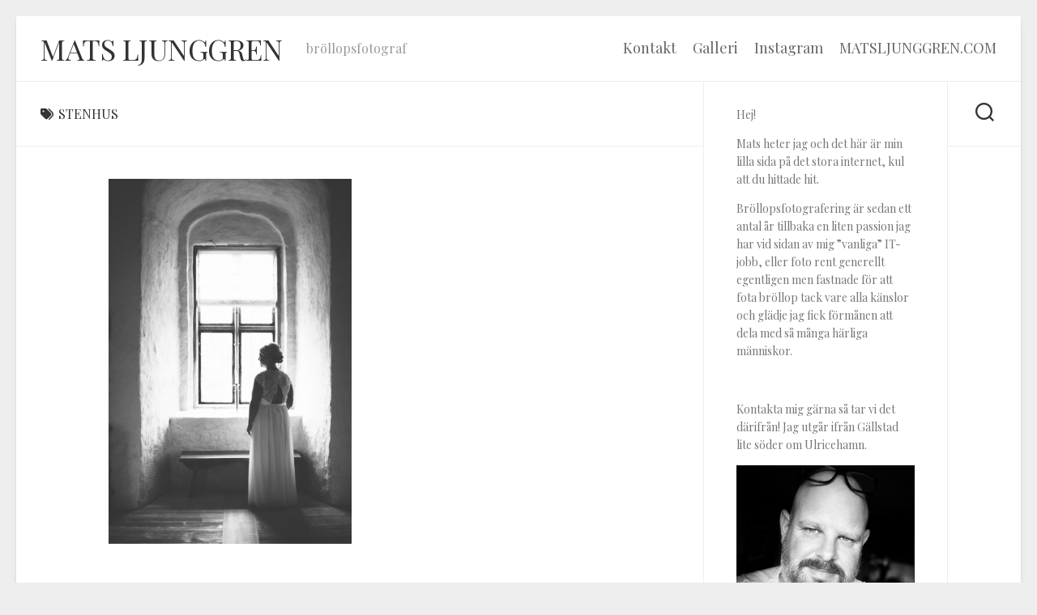

--- FILE ---
content_type: text/css
request_url: https://matsljunggren.com/wp-content/themes/clearwork/responsive.css?ver=6.7.4
body_size: 1520
content:
#wrapper { min-width: 320px; }

@media only screen and (min-width: 1024px) and (max-width: 1080px) {
	.s1 { min-width: 240px; max-width: 240px; }
	.s2 { min-width: 70px; max-width: 70px; }
	.s2 .social-links .social-tooltip { margin: 0 10px; }
	.toggle-search { width: 70px; }
	.search-expand { right: 70px; }
	.col-2cr .search-expand { left: 70px; }

}
@media only screen and (max-width: 1023px) {
	#wrapper { margin: 10px; }
	.main-inner { display: block; }
	.s2 { border-bottom: 1px solid #eee; width: 100%; min-width: auto; max-width: none; }  
	.s2 .social-links { float: right; padding: 7px 30px; box-sizing: border-box;  width: auto; margin: 0; }
	.s2 .social-links li { float: left; width: auto; }
	.s2 .social-links .social-tooltip { margin: 0; }
	.s2 .social-links .social-tooltip:hover { z-index: 999; }
	.toggle-search { float: left; border: 0; border-right: 1px solid #eee;  }
	.search-expand { left: 89px; right: auto; padding: 20px 21px 20px 0; }
	.col-2cl .s2 { border-left: 0; }
	.col-2cr .s2 { border-right: 0; }
	.s1 { min-width: 400px; max-width: 400px; margin: 0 auto; border: 0!important; }
	.post-wrapper { margin-top: 0; }
}


/* ------------------------------------------------------------------------- *
 *  Mobile (Mid Res) : 719px > 0px (480px & 320px)
/* ------------------------------------------------------------------------- */
@media only screen and (max-width: 719px) {
	
	/* layout */
	#wrapper { overflow: hidden; }
	.main-inner { display: block; }
	.sidebar .widget { margin-top: 0; border-width: 1px 0 0 0; }
	
	.container { padding: 0; }
	.grid { width: 100%; margin: 0 0 10px; }
	.sidebar .widget { padding-left: 20px; padding-right: 20px; }
	.pagination { margin-left: 20px; margin-right: 20px; }
	
	/* hide */
	.site-description,
	.image-caption { display: none; }
	
	/* base */
	.pad { padding: 20px 20px 10px; }
	.notebox { margin-bottom: 20px; }
	.entry { font-size: 15px; }
	.page-title { padding-left: 20px; padding-right: 20px; }
	
	/* text */
	.entry h1 { font-size: 30px; letter-spacing: -0.7px; }
	.entry h2 { font-size: 26px; letter-spacing: -0.5px; }
	.entry h3 { font-size: 24px; letter-spacing: -0.3px; }
	.entry h4 { font-size: 22px; letter-spacing: -0.3px; }
	.entry h5 { font-size: 18px; }
	.entry h6 { font-size: 16px; text-transform: uppercase; }

	/* header */
	#header,
	#header .pad { padding: 0; }
	.site-title { padding: 10px 0; margin: 0; width: 100%; float: none; line-height: 50px; border-bottom: 1px solid #eee; }
	.site-title a { text-align: center; }
	
	/* footer */
	#nav-footer.nav-container { padding: 0; }
	#footer-bottom .pad { padding-top: 50px; padding-bottom: 40px; }
	#footer-bottom .one-half.last { margin-bottom: 0; }
	#footer-bottom { text-align: center; }
	#footer-bottom #footer-logo { margin-left: auto; margin-right: auto; }
	#footer-bottom .social-links { float: none; }
	#footer-bottom .social-links li { margin-left: 4px; margin-right: 4px; }
	
	/* comments */
	.comment-tabs { font-size: 14px; }
	.commentlist li { font-size: 13px; }
	.commentlist li ul li { padding-left: 10px; }
	
	/* page */
	.page-title { font-size: 18px; margin-bottom: 0; }
	.notebox { font-size: 15px; }
	
	/* blog */
	.post-wrapper { margin-top: 0; }
	.entry .more-link { font-size: 15px; } 
	
	.featured-post { bottom: 0; }
	.featured-post-title { font-size: 14px; }
	.slick-posts { margin-top: 0; }
	.entry-header { margin-bottom: 20px; }
	.entry-header .entry-title { font-size: 28px; margin-bottom: 10px; }
	.entry-header .entry-meta { font-size: 15px; }
	.entry-media { margin-bottom: 30px; }
	
	.front-widget-col { width: 100%; }
	.front-widget-inner { margin: 0; }

	.format-gallery .post-format .flexslider .slides img { max-height: 340px; }
	
	/* single */
	.post-nav li a strong,
	.sharrre .count:after { display: none; }
	.sharrre .box { padding-top: 16px; padding-bottom: 6px; }
	.sharrre .box { padding-left: 0; padding-right: 0; }
	.sharrre .count { width: 70%; margin: 0 15%; }
	.sharrre .share { width: 100%; margin-left: 0; margin-top: 0; }

	.post-nav li { width: 100%; -webkit-box-shadow: none!important; box-shadow: none!important; }
	.post-nav li a { min-height: 0; }
	.post-nav li.previous { border-top: 1px solid #eee; }
	
	.related-posts li { width: 50%; }
	.related-posts li:nth-child(2) article { border-right-color: transparent; } 
	.related-posts li:nth-child(3) { display: none; }
	
	.author-bio .bio-desc { font-size: 16px; }
	
}

/* ------------------------------------------------------------------------- *
 *  Mobile (Low Res) : 479px > 0 (320px)
/* ------------------------------------------------------------------------- */
@media only screen and (max-width: 479px) {
	
	/* layout */
	#wrapper { margin: 10px; }
	.content,
	.sidebar.s1 { width: 100%; float: none; margin-right: 0!important; margin-left: 0!important; }
	.sidebar.s1 { width: 100%; display: block; float: left; margin-top: 20px; }
	.main,
	.main-inner { padding: 0!important;  }
	.sidebar .widget { margin-top: 0; border-radius: 0!important; border-top: 1px solid #e5e5e5; }
	
	/* hide */
	.mobile-sidebar-hide-s1 .s1,
	.mobile-sidebar-hide .sidebar,
	.gallery-caption { display: none; }
	
	/* base */
	.page-title h1, 
	.page-title h2,
	.page-title h3, 
	.page-title h4 { font-size: 15px; }
	.page-title .notebox { font-size: 15px; }
	
	/* header */
	.site-title { font-size: 32px; }
	
	/* blog */
	.s2 .social-links { text-align: center; padding: 0 15px; width: 100%; }
	.s2 .social-links li { padding: 0; float: none; margin: 2px 0; }
	.s2 .social-links .social-tooltip { padding-top: 12px; padding-bottom: 12px; }
	.s2 .social-links .social-tooltip:hover:before,
	.s2 .social-links .social-tooltip:hover:after { display: none; }
	.toggle-search { display: none; }
	.s1 { min-width: auto; max-width: none; }
	
	#profile-image,
	#profile-name,
	#profile-description { padding-left: 20px; padding-right: 20px; }
	
	.type-portfolio { width: 100%; padding-left: 20px; padding-right: 20px; box-sizing: border-box; }
	.front-widgets { margin-left: 20px; margin-right: 20px;  }
	
	.content { padding: 0; }
	.entry .more-link { font-size: 14px; } 
	
	.entry > .alignfull { margin-left: -20px; margin-right: -20px; }
	
	.entry-header,
	.entry-content,
	.entry-footer { padding-right: 20px; padding-left: 20px; }
	
}

